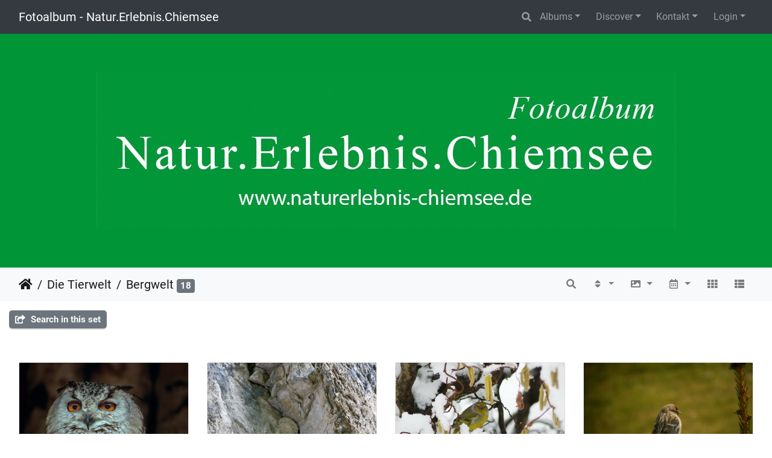

--- FILE ---
content_type: text/html; charset=utf-8
request_url: https://www.fotoalbum.naturerlebnis-chiemsee.de/index.php?/category/17
body_size: 9050
content:
<!DOCTYPE html>
<html lang="en" dir="ltr">
<head>
    <meta http-equiv="Content-Type" content="text/html; charset=utf-8">
    <meta name="generator" content="Piwigo (aka PWG), see piwigo.org">
    <meta name="viewport" content="width=device-width, initial-scale=1.0, maximum-scale=1.0, viewport-fit=cover">
    <meta name="mobile-web-app-capable" content="yes">
    <meta name="apple-mobile-web-app-capable" content="yes">
    <meta name="apple-mobile-web-app-status-bar-style" content="black-translucent">
    <meta http-equiv="X-UA-Compatible" content="IE=edge">
    <meta name="description" content="Die Tierwelt / Bergwelt">

    <title>Die Tierwelt / Bergwelt | Fotoalbum - Natur.Erlebnis.Chiemsee</title>
    <link rel="shortcut icon" type="image/x-icon" href="themes/default/icon/favicon.ico">
    <link rel="icon" sizes="192x192" href="themes/bootstrap_darkroom/img/logo.png">
    <link rel="apple-touch-icon" sizes="192x192" href="themes/bootstrap_darkroom/img/logo.png">
    <link rel="start" title="Home" href="/" >
    <link rel="search" title="Search" href="search.php">
    <link rel="canonical" href="index.php?/category/17">

     <link rel="stylesheet" type="text/css" href="_data/combined/10bdocz.css">

<style type="text/css">
#theHeader div.banner { background:transparent url('./local/banners/20171124-5a18665a1000a.jpg') center center no-repeat; height:260px; line-height:248px; font-size:2.5em; color:#fff; text-shadow:0 0 5px #000; text-align:center; }</style>
</head>

<body id="theCategoryPage" class="section-categories category-17 "  data-infos='{"section":"categories","category_id":"17"}'>

<div id="wrapper">
        <nav class="navbar navbar-expand-lg navbar-main bg-dark navbar-dark">
            <div class="container-fluid">
                <a class="navbar-brand mr-auto" href="/">Fotoalbum - Natur.Erlebnis.Chiemsee</a>
                <button type="button" class="navbar-toggler" data-toggle="collapse" data-target="#navbar-menubar" aria-controls="navbar-menubar" aria-expanded="false" aria-label="Toggle navigation">
                    <span class="fas fa-bars"></span>
                </button>
                <div class="collapse navbar-collapse" id="navbar-menubar">
                  <form class="form-inline navbar-form ml-auto" role="search" action="qsearch.php" method="get" id="quicksearch" onsubmit="return this.q.value!='' && this.q.value!=qsearch_prompt;">
                    <i class="fas fa-search" title="Search" aria-hidden="true"></i>
                    <div class="form-group">
                        <input type="text" name="q" id="qsearchInput" class="form-control" placeholder="Search" />
                    </div>
                  </form>
<!-- Start of menubar.tpl -->
<ul class="navbar-nav">
<li id="categoriesDropdownMenu" class="nav-item dropdown">
    <a href="#" class="nav-link dropdown-toggle" data-toggle="dropdown">Albums</a>
    <div class="dropdown-menu dropdown-menu-right" role="menu">
        <a class="dropdown-item" data-level="0" href="index.php?/category/439">
            Locations
            <span class="badge badge-secondary ml-2" title="48 photos in 1 sub-album">48</span>
        </a>
        <a class="dropdown-item" data-level="0" href="index.php?/category/30">
            Aktuelle Naturbeobachtungen
            <span class="badge badge-secondary ml-2" title="5477 photos in 208 sub-albums">5477</span>
        </a>
        <a class="dropdown-item" data-level="0" href="index.php?/category/179">
            Hefte, Broschüren, Bücher
            <span class="badge badge-secondary ml-2" title="3 photos in this album / 947 photos in 94 sub-albums">950</span>
        </a>
        <a class="dropdown-item" data-level="0" href="index.php?/category/135">
            Der Chiemsee
            <span class="badge badge-secondary ml-2" title="341 photos in 28 sub-albums">341</span>
        </a>
        <a class="dropdown-item" data-level="0" href="index.php?/category/1">
            Die Tierwelt
            <span class="badge badge-secondary ml-2" title="376 photos in 28 sub-albums">376</span>
        </a>
        <a class="dropdown-item" data-level="1" href="index.php?/category/6">
            Jahreszeiten am Chiemsee
            <span class="badge badge-secondary ml-2" title="46 photos in 4 sub-albums">46</span>
        </a>
        <a class="dropdown-item" data-level="1" href="index.php?/category/18">
            Gewässer &amp; Uferbereich
            <span class="badge badge-secondary ml-2" title="155 photos in 8 sub-albums">155</span>
        </a>
        <a class="dropdown-item" data-level="1" href="index.php?/category/5">
            Moore &amp; Streuwiesen
            <span class="badge badge-secondary ml-2" title="14 photos in this album">14</span>
        </a>
        <a class="dropdown-item" data-level="1" href="index.php?/category/11">
            Insekten
            <span class="badge badge-secondary ml-2" title="33 photos in 2 sub-albums">33</span>
        </a>
        <a class="dropdown-item" data-level="1" href="index.php?/category/14">
            Felder, Wiesen &amp; Siedlungen
            <span class="badge badge-secondary ml-2" title="45 photos in 2 sub-albums">45</span>
        </a>
        <a class="dropdown-item" data-level="1" href="index.php?/category/2">
            Wälder
            <span class="badge badge-secondary ml-2" title="17 photos in 2 sub-albums">17</span>
        </a>
        <a class="dropdown-item active" data-level="1" href="index.php?/category/17">
            Bergwelt
            <span class="badge badge-secondary ml-2" title="18 photos in this album">18</span>
        </a>
        <a class="dropdown-item" data-level="1" href="index.php?/category/27">
            Vogel-Raritäten
            <span class="badge badge-secondary ml-2" title="48 photos in 2 sub-albums">48</span>
        </a>
        <a class="dropdown-item" data-level="0" href="index.php?/category/163">
            Die Pflanzenwelt
            <span class="badge badge-secondary ml-2" title="264 photos in 15 sub-albums">264</span>
        </a>
        <a class="dropdown-item" data-level="0" href="index.php?/category/260">
            Naturbeobachtungsstationen
            <span class="badge badge-secondary ml-2" title="228 photos in 13 sub-albums">228</span>
        </a>
        <a class="dropdown-item" data-level="0" href="index.php?/category/276">
            Natur- &amp; heimatk. Infotafeln
            <span class="badge badge-secondary ml-2" title="237 photos in 12 sub-albums">237</span>
        </a>
        <a class="dropdown-item" data-level="0" href="index.php?/category/288">
            Der Natur auf der Spur
            <span class="badge badge-secondary ml-2" title="285 photos in 18 sub-albums">285</span>
        </a>
        <a class="dropdown-item" data-level="0" href="index.php?/category/274">
            Fotografen, Texter & Vereine
            <span class="badge badge-secondary ml-2" title="26 photos in this album">26</span>
        </a>
        <div class="dropdown-divider"></div>
        <div class="dropdown-header">8184 photos</div>
    </div>
</li>
    <li class="nav-item dropdown">                                                                                                                                                   
        <a href="#" class="nav-link dropdown-toggle" data-toggle="dropdown">Discover</a>
        <div class="dropdown-menu dropdown-menu-right" role="menu">
      <a class="dropdown-item" href="tags.php" title="display available tags">Tags
          <span class="badge badge-secondary ml-2">139</span>      </a>
      <a class="dropdown-item" href="search.php" title="search" rel="search">Search
                </a>
      <a class="dropdown-item" href="about.php" title="About Piwigo">About
                </a>
      <a class="dropdown-item" href="notification.php" title="RSS feed" rel="nofollow">Notification
                </a>
      <a class="dropdown-item" href="osmmap.php?/categories&v=2" title="displays Fotoalbum - Natur.Erlebnis.Chiemsee on a map" rel=nofollow>OSWORLDMAP
                </a>
        </div>
    </li>
<li class="nav-item dropdown">
  <a href="#" class="nav-link dropdown-toggle" data-toggle="dropdown">Kontakt</a>
  <div class="dropdown-menu dropdown-menu-right" role="menu">
    <a class="dropdown-item" href="index.php?/page/mitmachen">Mitmachen</a>
    <a class="dropdown-item" href="index.php?/page/nutzungsrechte">Nutzungsrechte</a>
  </div>
</li>

<li class="nav-item dropdown" id="identificationDropdown">
    <a href="#" class="nav-link dropdown-toggle" data-toggle="dropdown">Login</a>
    <div class="dropdown-menu dropdown-menu-right" role="menu">
<div class="dropdown-header"><form class="navbar-form" method="post" action="identification.php" id="quickconnect"><div class="form-group"><input class="form-control mb-2" type="text" name="username" id="username" value="" placeholder="Username"><input class="form-control" type="password" name="password" id="password" placeholder="Password"></div><div class="form-check checkbox"><label class="form-check-label"><input class="form-check-input" type="checkbox" name="remember_me" id="remember_me" value="1"> Auto login</label></div><input type="hidden" name="redirect" value="%2Findex.php%3F%2Fcategory%2F17"><button type="submit" class="btn btn-primary btn-raised" name="login">Login</button></form></div>    </div>
</li>
</ul>
<!-- End of menubar.tpl -->

                </div>
            </div>
        </nav>

        <div class="jumbotron mb-0">
            <div class="container-fluid">
                <div id="theHeader"><a href="/"><div class="banner">&nbsp;</div></a></div>
            </div>
        </div>




<!-- End of header.tpl -->
<!-- Start of index.tpl -->



    <nav class="navbar navbar-expand-lg navbar-contextual navbar-light bg-light sticky-top mb-2">
        <div class="container-fluid">
            <div class="navbar-brand mr-auto">
                <div class="nav-breadcrumb d-inline-flex"><a class="nav-breadcrumb-item" href="/">Home</a><a class="nav-breadcrumb-item" href="index.php?/category/1">Die Tierwelt</a><a class="nav-breadcrumb-item" href="index.php?/category/17">Bergwelt</a></div>

<span class="badge badge-secondary nb_items">18</span>  
            </div>
            <button type="button" class="navbar-toggler" data-toggle="collapse" data-target="#secondary-navbar" aria-controls="secondary-navbar" aria-expanded="false" aria-label="Toggle navigation">
                <span class="fas fa-bars"></span>
            </button>
            <div class="navbar-collapse collapse justify-content-end" id="secondary-navbar">
                <ul class="navbar-nav">
    <li id="cmdSearchInSet" class="nav-item">
        <a href="search.php?cat_id=17" title="Search in this set" class="pwg-state-default pwg-button nav-link"  rel="nofollow">
            <i class="fas fa-search"></i>
            <span class="pwg-button-text">Search in this set</span>
        </a>
    </li>
                
                    <li class="nav-item dropdown">
                        <a href="#" class="nav-link dropdown-toggle" data-toggle="dropdown" title="Sort order">
                            <i class="fas fa-sort fa-fw" aria-hidden="true"></i><span class="d-lg-none ml-2">Sort order</span>
                        </a>
                        <div class="dropdown-menu dropdown-menu-right" role="menu">
                            <a class="dropdown-item" href="index.php?/category/17&amp;image_order=0" rel="nofollow">Default</a>
                            <a class="dropdown-item" href="index.php?/category/17&amp;image_order=1" rel="nofollow">Photo title, A &rarr; Z</a>
                            <a class="dropdown-item" href="index.php?/category/17&amp;image_order=2" rel="nofollow">Photo title, Z &rarr; A</a>
                            <a class="dropdown-item" href="index.php?/category/17&amp;image_order=3" rel="nofollow">Date created, new &rarr; old</a>
                            <a class="dropdown-item" href="index.php?/category/17&amp;image_order=4" rel="nofollow">Date created, old &rarr; new</a>
                            <a class="dropdown-item active" href="index.php?/category/17&amp;image_order=5" rel="nofollow">Date posted, new &rarr; old</a>
                            <a class="dropdown-item" href="index.php?/category/17&amp;image_order=6" rel="nofollow">Date posted, old &rarr; new</a>
                            <a class="dropdown-item" href="index.php?/category/17&amp;image_order=9" rel="nofollow">Visits, high &rarr; low</a>
                            <a class="dropdown-item" href="index.php?/category/17&amp;image_order=10" rel="nofollow">Visits, low &rarr; high</a>
                        </div>
                    </li>
                    <li class="nav-item dropdown">
                        <a href="#" class="nav-link dropdown-toggle" data-toggle="dropdown" title="Photo sizes">
                            <i class="fas fa-image fa-fw" aria-hidden="true"></i><span class="d-lg-none ml-2">Photo sizes</span>
                        </a>
                        <div class="dropdown-menu dropdown-menu-right" role="menu">
                            <a class="dropdown-item" href="index.php?/category/17&amp;display=square" rel="nofollow">Square</a>
                            <a class="dropdown-item active" href="index.php?/category/17&amp;display=thumb" rel="nofollow">Thumbnail</a>
                            <a class="dropdown-item" href="index.php?/category/17&amp;display=2small" rel="nofollow">XXS - tiny</a>
                            <a class="dropdown-item" href="index.php?/category/17&amp;display=xsmall" rel="nofollow">XS - extra small</a>
                            <a class="dropdown-item" href="index.php?/category/17&amp;display=small" rel="nofollow">S - small</a>
                            <a class="dropdown-item" href="index.php?/category/17&amp;display=medium" rel="nofollow">M - medium</a>
                            <a class="dropdown-item" href="index.php?/category/17&amp;display=large" rel="nofollow">L - large</a>
                        </div>
                    </li>
                    <li class="nav-item dropdown">
                        <a href="#" class="nav-link dropdown-toggle" data-toggle="dropdown" title="Calendar">
                            <i class="far fa-calendar-alt fa-fw" aria-hidden="true"></i><span class="d-lg-none ml-2">Calendar</span>
                        </a>
                        <div class="dropdown-menu dropdown-menu-right">
                            <a class="dropdown-item d-block" href="index.php?/category/17/posted-monthly-list" title="display a calendar by posted date" rel="nofollow">
                                <i class="fas fa-calendar-plus fa-fw d-inline" aria-hidden="true"></i> display a calendar by posted date
                            </a>
                            <a class="dropdown-item d-block" href="index.php?/category/17/created-monthly-list" title="display a calendar by creation date" rel="nofollow">
                                <i class="fas fa-calendar-check fa-fw d-inline" aria-hidden="true"></i> display a calendar by creation date
                            </a>
                        </div>
                    </li>
                    <li id="btn-grid" class="nav-item">
                        <a class="nav-link" href="javascript:;" title="Grid view">
                            <i class="fas fa-th fa-fw"></i><span class="d-lg-none ml-2">Grid view</span>
                        </a>
                    </li>
                    <li id="btn-list" class="nav-item">
                        <a class="nav-link" href="javascript:;" title="List view">
                            <i class="fas fa-th-list fa-fw"></i><span class="d-lg-none ml-2">List view</span>
                        </a>
                    </li>
                </ul>
            </div>
        </div>
    </nav>




<div class="container-fluid">



    <div class="mcs-side-results search-in-set-button ">
      <div>
        <p><a href="search.php?cat_id=17" class="" rel="nofollow">
        <i class="fas fa-share-square"></i>
        Search in this set</a></p>
      </div>
    </div>

    <div id="content" class="content-grid pt-3">




        <!-- Start of thumbnails -->
        <div id="thumbnails" class="row">


    
    
    
    
    

<div class="col-outer col-xxl-2 col-xl-3 col-lg-4 col-md-6 col-sm-6 col-12" data-grid-classes="col-xxl-2 col-xl-3 col-lg-4 col-md-6 col-sm-6 col-12">
    <div class="card card-thumbnail path-ext-jpg file-ext-jpg">
      <div class="h-100">
        <a href="picture.php?/3923/category/17" data-index="0" class="ripple">
            <img class="card-img-top thumb-img" src="_data/i/upload/2009/08/23/20090823112628-3217f20b-cu_e520x360.jpg" alt="Uhu" title="Uhu (21439 visits)">
        </a>
        <div class="card-body">
            <h6 class="card-title">
                <a href="picture.php?/3923/category/17" class="ellipsis">Uhu</a>
            </h6>
        </div>
      </div>
    </div>
</div>


    
    
    
    
    

<div class="col-outer col-xxl-2 col-xl-3 col-lg-4 col-md-6 col-sm-6 col-12" data-grid-classes="col-xxl-2 col-xl-3 col-lg-4 col-md-6 col-sm-6 col-12">
    <div class="card card-thumbnail path-ext-jpg file-ext-jpg">
      <div class="h-100">
        <a href="picture.php?/3922/category/17" data-index="1" class="ripple">
            <img class="card-img-top thumb-img" src="_data/i/upload/2009/08/23/20090823112624-b8a669de-cu_e520x360.jpg" alt="Felsenschwalbe Zellerwand-Mandl" title="Felsenschwalbe Zellerwand-Mandl (40703 visits)">
        </a>
        <div class="card-body">
            <h6 class="card-title">
                <a href="picture.php?/3922/category/17" class="ellipsis">Felsenschwalbe Zellerwand-Mandl</a>
            </h6>
        </div>
      </div>
    </div>
</div>


    
    
    
    
    

<div class="col-outer col-xxl-2 col-xl-3 col-lg-4 col-md-6 col-sm-6 col-12" data-grid-classes="col-xxl-2 col-xl-3 col-lg-4 col-md-6 col-sm-6 col-12">
    <div class="card card-thumbnail path-ext-jpg file-ext-jpg">
      <div class="h-100">
        <a href="picture.php?/3921/category/17" data-index="2" class="ripple">
            <img class="card-img-top thumb-img" src="_data/i/upload/2009/08/23/20090823112619-fee1654d-cu_e520x360.jpg" alt="Zitronengirlitz" title="Zitronengirlitz (32649 visits) Foto: Wolfgang Küfner">
        </a>
        <div class="card-body">
            <h6 class="card-title">
                <a href="picture.php?/3921/category/17" class="ellipsis">Zitronengirlitz</a>
            </h6>
        </div>
      </div>
    </div>
</div>


    
    
    
    
    

<div class="col-outer col-xxl-2 col-xl-3 col-lg-4 col-md-6 col-sm-6 col-12" data-grid-classes="col-xxl-2 col-xl-3 col-lg-4 col-md-6 col-sm-6 col-12">
    <div class="card card-thumbnail path-ext-jpg file-ext-jpg">
      <div class="h-100">
        <a href="picture.php?/3920/category/17" data-index="3" class="ripple">
            <img class="card-img-top thumb-img" src="_data/i/upload/2009/08/23/20090823112615-0006285d-cu_e520x360.JPG" alt="Birkenzeisig" title="Birkenzeisig (43634 visits) Foto: Wolfgang Küfner">
        </a>
        <div class="card-body">
            <h6 class="card-title">
                <a href="picture.php?/3920/category/17" class="ellipsis">Birkenzeisig</a>
            </h6>
        </div>
      </div>
    </div>
</div>


    
    
    
    
    

<div class="col-outer col-xxl-2 col-xl-3 col-lg-4 col-md-6 col-sm-6 col-12" data-grid-classes="col-xxl-2 col-xl-3 col-lg-4 col-md-6 col-sm-6 col-12">
    <div class="card card-thumbnail path-ext-jpg file-ext-jpg">
      <div class="h-100">
        <a href="picture.php?/3919/category/17" data-index="4" class="ripple">
            <img class="card-img-top thumb-img" src="_data/i/upload/2009/08/23/20090823112613-48b73cdd-cu_e520x360.JPG" alt="Alpendohle" title="Alpendohle (37479 visits) Foto: Michael Lohmann">
        </a>
        <div class="card-body">
            <h6 class="card-title">
                <a href="picture.php?/3919/category/17" class="ellipsis">Alpendohle</a>
            </h6>
        </div>
      </div>
    </div>
</div>


    
    
    
    
    

<div class="col-outer col-xxl-2 col-xl-3 col-lg-4 col-md-6 col-sm-6 col-12" data-grid-classes="col-xxl-2 col-xl-3 col-lg-4 col-md-6 col-sm-6 col-12">
    <div class="card card-thumbnail path-ext-jpg file-ext-jpg">
      <div class="h-100">
        <a href="picture.php?/3918/category/17" data-index="5" class="ripple">
            <img class="card-img-top thumb-img" src="_data/i/upload/2009/08/23/20090823112608-a2cfac11-cu_e520x360.JPG" alt="Birkhahn" title="Birkhahn (41916 visits)">
        </a>
        <div class="card-body">
            <h6 class="card-title">
                <a href="picture.php?/3918/category/17" class="ellipsis">Birkhahn</a>
            </h6>
        </div>
      </div>
    </div>
</div>


    
    
    
    
    

<div class="col-outer col-xxl-2 col-xl-3 col-lg-4 col-md-6 col-sm-6 col-12" data-grid-classes="col-xxl-2 col-xl-3 col-lg-4 col-md-6 col-sm-6 col-12">
    <div class="card card-thumbnail path-ext-jpg file-ext-jpg">
      <div class="h-100">
        <a href="picture.php?/3917/category/17" data-index="6" class="ripple">
            <img class="card-img-top thumb-img" src="_data/i/upload/2009/08/23/20090823112606-c07b6a03-cu_e520x360.JPG" alt="Auerhenne" title="Auerhenne (33807 visits) Foto: Günter Angermeier">
        </a>
        <div class="card-body">
            <h6 class="card-title">
                <a href="picture.php?/3917/category/17" class="ellipsis">Auerhenne</a>
            </h6>
        </div>
      </div>
    </div>
</div>


    
    
    
    
    

<div class="col-outer col-xxl-2 col-xl-3 col-lg-4 col-md-6 col-sm-6 col-12" data-grid-classes="col-xxl-2 col-xl-3 col-lg-4 col-md-6 col-sm-6 col-12">
    <div class="card card-thumbnail path-ext-jpg file-ext-jpg">
      <div class="h-100">
        <a href="picture.php?/3916/category/17" data-index="7" class="ripple">
            <img class="card-img-top thumb-img" src="_data/i/upload/2009/08/23/20090823112603-7e6b918c-cu_e520x360.jpg" alt="Dreizehenspecht" title="Dreizehenspecht (43647 visits)">
        </a>
        <div class="card-body">
            <h6 class="card-title">
                <a href="picture.php?/3916/category/17" class="ellipsis">Dreizehenspecht</a>
            </h6>
        </div>
      </div>
    </div>
</div>


    
    
    
    
    

<div class="col-outer col-xxl-2 col-xl-3 col-lg-4 col-md-6 col-sm-6 col-12" data-grid-classes="col-xxl-2 col-xl-3 col-lg-4 col-md-6 col-sm-6 col-12">
    <div class="card card-thumbnail path-ext-jpg file-ext-jpg">
      <div class="h-100">
        <a href="picture.php?/3914/category/17" data-index="8" class="ripple">
            <img class="card-img-top thumb-img" src="_data/i/upload/2009/08/23/20090823112557-58664a6b-cu_e520x360.jpg" alt="Kolkrabe" title="Kolkrabe (16964 visits) Foto: Horst Beer">
        </a>
        <div class="card-body">
            <h6 class="card-title">
                <a href="picture.php?/3914/category/17" class="ellipsis">Kolkrabe</a>
            </h6>
        </div>
      </div>
    </div>
</div>


    
    
    
    
    

<div class="col-outer col-xxl-2 col-xl-3 col-lg-4 col-md-6 col-sm-6 col-12" data-grid-classes="col-xxl-2 col-xl-3 col-lg-4 col-md-6 col-sm-6 col-12">
    <div class="card card-thumbnail path-ext-jpg file-ext-jpg">
      <div class="h-100">
        <a href="picture.php?/3915/category/17" data-index="9" class="ripple">
            <img class="card-img-top thumb-img" src="_data/i/upload/2009/08/23/20090823112555-e8719347-cu_e520x360.jpg" alt="Erlenzeisig" title="Erlenzeisig (43798 visits) Foto: Horst Beer">
        </a>
        <div class="card-body">
            <h6 class="card-title">
                <a href="picture.php?/3915/category/17" class="ellipsis">Erlenzeisig</a>
            </h6>
        </div>
      </div>
    </div>
</div>


    
    
    
    
    

<div class="col-outer col-xxl-2 col-xl-3 col-lg-4 col-md-6 col-sm-6 col-12" data-grid-classes="col-xxl-2 col-xl-3 col-lg-4 col-md-6 col-sm-6 col-12">
    <div class="card card-thumbnail path-ext-jpg file-ext-jpg">
      <div class="h-100">
        <a href="picture.php?/3913/category/17" data-index="10" class="ripple">
            <img class="card-img-top thumb-img" src="_data/i/upload/2009/08/23/20090823112550-f4ed4e48-cu_e520x360.jpg" alt="Bergpieper" title="Bergpieper (43863 visits) Foto: Horst Beer">
        </a>
        <div class="card-body">
            <h6 class="card-title">
                <a href="picture.php?/3913/category/17" class="ellipsis">Bergpieper</a>
            </h6>
        </div>
      </div>
    </div>
</div>


    
    
    
    
    

<div class="col-outer col-xxl-2 col-xl-3 col-lg-4 col-md-6 col-sm-6 col-12" data-grid-classes="col-xxl-2 col-xl-3 col-lg-4 col-md-6 col-sm-6 col-12">
    <div class="card card-thumbnail path-ext-jpg file-ext-jpg">
      <div class="h-100">
        <a href="picture.php?/3912/category/17" data-index="11" class="ripple">
            <img class="card-img-top thumb-img" src="_data/i/upload/2009/08/23/20090823112546-9b8cc257-cu_e520x360.jpg" alt="Turmfalke" title="Turmfalke (40105 visits) Foto: Franz Fischer">
        </a>
        <div class="card-body">
            <h6 class="card-title">
                <a href="picture.php?/3912/category/17" class="ellipsis">Turmfalke</a>
            </h6>
        </div>
      </div>
    </div>
</div>


    
    
    
    
    

<div class="col-outer col-xxl-2 col-xl-3 col-lg-4 col-md-6 col-sm-6 col-12" data-grid-classes="col-xxl-2 col-xl-3 col-lg-4 col-md-6 col-sm-6 col-12">
    <div class="card card-thumbnail path-ext-jpg file-ext-jpg">
      <div class="h-100">
        <a href="picture.php?/3911/category/17" data-index="12" class="ripple">
            <img class="card-img-top thumb-img" src="_data/i/upload/2009/08/23/20090823112543-2a91c884-cu_e520x360.jpg" alt="Mauerläufer" title="Mauerläufer (20253 visits) Foto: Franz Fischer">
        </a>
        <div class="card-body">
            <h6 class="card-title">
                <a href="picture.php?/3911/category/17" class="ellipsis">Mauerläufer</a>
            </h6>
        </div>
      </div>
    </div>
</div>


    
    
    
    
    

<div class="col-outer col-xxl-2 col-xl-3 col-lg-4 col-md-6 col-sm-6 col-12" data-grid-classes="col-xxl-2 col-xl-3 col-lg-4 col-md-6 col-sm-6 col-12">
    <div class="card card-thumbnail path-ext-jpg file-ext-jpg">
      <div class="h-100">
        <a href="picture.php?/3910/category/17" data-index="13" class="ripple">
            <img class="card-img-top thumb-img" src="_data/i/upload/2009/08/23/20090823112540-33344c7c-cu_e520x360.jpg" alt="Alpenbraunelle" title="Alpenbraunelle (19200 visits) Foto: Franz Fischer">
        </a>
        <div class="card-body">
            <h6 class="card-title">
                <a href="picture.php?/3910/category/17" class="ellipsis">Alpenbraunelle</a>
            </h6>
        </div>
      </div>
    </div>
</div>


    
    
    
    
    

<div class="col-outer col-xxl-2 col-xl-3 col-lg-4 col-md-6 col-sm-6 col-12" data-grid-classes="col-xxl-2 col-xl-3 col-lg-4 col-md-6 col-sm-6 col-12">
    <div class="card card-thumbnail path-ext-jpg file-ext-jpg">
      <div class="h-100">
        <a href="picture.php?/3909/category/17" data-index="14" class="ripple">
            <img class="card-img-top thumb-img" src="_data/i/upload/2009/08/23/20090823112534-9215727a-cu_e520x360.jpg" alt="Wanderfalke" title="Wanderfalke (39824 visits) Foto: Annette Schulten">
        </a>
        <div class="card-body">
            <h6 class="card-title">
                <a href="picture.php?/3909/category/17" class="ellipsis">Wanderfalke</a>
            </h6>
        </div>
      </div>
    </div>
</div>
</div>
        <div id="photoSwipeData">
            <a href="picture.php?/3923/category/17" data-index="0" data-name="Uhu" data-description="" data-src-medium="_data/i/upload/2009/08/23/20090823112628-3217f20b-me.jpg" data-size-medium="640 x 423" data-src-large="_data/i/upload/2009/08/23/20090823112628-3217f20b-me.jpg" data-size-large="640 x 423" data-src-xlarge="_data/i/upload/2009/08/23/20090823112628-3217f20b-me.jpg" data-size-xlarge="640 x 423"></a>
            <a href="picture.php?/3922/category/17" data-index="1" data-name="Felsenschwalbe Zellerwand-Mandl" data-description="" data-src-medium="_data/i/upload/2009/08/23/20090823112624-b8a669de-me.jpg" data-size-medium="396 x 594" data-src-large="_data/i/upload/2009/08/23/20090823112624-b8a669de-la.jpg" data-size-large="427 x 640" data-src-xlarge="_data/i/upload/2009/08/23/20090823112624-b8a669de-la.jpg" data-size-xlarge="427 x 640"></a>
            <a href="picture.php?/3921/category/17" data-index="2" data-name="Zitronengirlitz" data-description="Foto: Wolfgang Küfner" data-src-medium="_data/i/upload/2009/08/23/20090823112619-fee1654d-me.jpg" data-size-medium="640 x 424" data-src-large="_data/i/upload/2009/08/23/20090823112619-fee1654d-me.jpg" data-size-large="640 x 424" data-src-xlarge="_data/i/upload/2009/08/23/20090823112619-fee1654d-me.jpg" data-size-xlarge="640 x 424"></a>
            <a href="picture.php?/3920/category/17" data-index="3" data-name="Birkenzeisig" data-description="Foto: Wolfgang Küfner" data-src-medium="_data/i/upload/2009/08/23/20090823112615-0006285d-me.JPG" data-size-medium="640 x 480" data-src-large="_data/i/upload/2009/08/23/20090823112615-0006285d-me.JPG" data-size-large="640 x 480" data-src-xlarge="_data/i/upload/2009/08/23/20090823112615-0006285d-me.JPG" data-size-xlarge="640 x 480"></a>
            <a href="picture.php?/3919/category/17" data-index="4" data-name="Alpendohle" data-description="Foto: Michael Lohmann" data-src-medium="_data/i/upload/2009/08/23/20090823112613-48b73cdd-me.JPG" data-size-medium="640 x 426" data-src-large="_data/i/upload/2009/08/23/20090823112613-48b73cdd-me.JPG" data-size-large="640 x 426" data-src-xlarge="_data/i/upload/2009/08/23/20090823112613-48b73cdd-me.JPG" data-size-xlarge="640 x 426"></a>
            <a href="picture.php?/3918/category/17" data-index="5" data-name="Birkhahn" data-description="" data-src-medium="_data/i/upload/2009/08/23/20090823112608-a2cfac11-me.JPG" data-size-medium="640 x 427" data-src-large="_data/i/upload/2009/08/23/20090823112608-a2cfac11-me.JPG" data-size-large="640 x 427" data-src-xlarge="_data/i/upload/2009/08/23/20090823112608-a2cfac11-me.JPG" data-size-xlarge="640 x 427"></a>
            <a href="picture.php?/3917/category/17" data-index="6" data-name="Auerhenne" data-description="Foto: Günter Angermeier" data-src-medium="_data/i/upload/2009/08/23/20090823112606-c07b6a03-me.JPG" data-size-medium="640 x 427" data-src-large="_data/i/upload/2009/08/23/20090823112606-c07b6a03-me.JPG" data-size-large="640 x 427" data-src-xlarge="_data/i/upload/2009/08/23/20090823112606-c07b6a03-me.JPG" data-size-xlarge="640 x 427"></a>
            <a href="picture.php?/3916/category/17" data-index="7" data-name="Dreizehenspecht" data-description="" data-src-medium="_data/i/upload/2009/08/23/20090823112603-7e6b918c-me.jpg" data-size-medium="640 x 480" data-src-large="_data/i/upload/2009/08/23/20090823112603-7e6b918c-me.jpg" data-size-large="640 x 480" data-src-xlarge="_data/i/upload/2009/08/23/20090823112603-7e6b918c-me.jpg" data-size-xlarge="640 x 480"></a>
            <a href="picture.php?/3914/category/17" data-index="8" data-name="Kolkrabe" data-description="Foto: Horst Beer" data-src-medium="_data/i/upload/2009/08/23/20090823112557-58664a6b-me.jpg" data-size-medium="640 x 426" data-src-large="_data/i/upload/2009/08/23/20090823112557-58664a6b-me.jpg" data-size-large="640 x 426" data-src-xlarge="_data/i/upload/2009/08/23/20090823112557-58664a6b-me.jpg" data-size-xlarge="640 x 426"></a>
            <a href="picture.php?/3915/category/17" data-index="9" data-name="Erlenzeisig" data-description="Foto: Horst Beer" data-src-medium="_data/i/upload/2009/08/23/20090823112555-e8719347-me.jpg" data-size-medium="640 x 427" data-src-large="_data/i/upload/2009/08/23/20090823112555-e8719347-me.jpg" data-size-large="640 x 427" data-src-xlarge="_data/i/upload/2009/08/23/20090823112555-e8719347-me.jpg" data-size-xlarge="640 x 427"></a>
            <a href="picture.php?/3913/category/17" data-index="10" data-name="Bergpieper" data-description="Foto: Horst Beer" data-src-medium="_data/i/upload/2009/08/23/20090823112550-f4ed4e48-me.jpg" data-size-medium="640 x 427" data-src-large="_data/i/upload/2009/08/23/20090823112550-f4ed4e48-me.jpg" data-size-large="640 x 427" data-src-xlarge="_data/i/upload/2009/08/23/20090823112550-f4ed4e48-me.jpg" data-size-xlarge="640 x 427"></a>
            <a href="picture.php?/3912/category/17" data-index="11" data-name="Turmfalke" data-description="Foto: Franz Fischer" data-src-medium="_data/i/upload/2009/08/23/20090823112546-9b8cc257-me.jpg" data-size-medium="640 x 484" data-src-large="_data/i/upload/2009/08/23/20090823112546-9b8cc257-me.jpg" data-size-large="640 x 484" data-src-xlarge="_data/i/upload/2009/08/23/20090823112546-9b8cc257-me.jpg" data-size-xlarge="640 x 484"></a>
            <a href="picture.php?/3911/category/17" data-index="12" data-name="Mauerläufer" data-description="Foto: Franz Fischer" data-src-medium="_data/i/upload/2009/08/23/20090823112543-2a91c884-me.jpg" data-size-medium="317 x 594" data-src-large="_data/i/upload/2009/08/23/20090823112543-2a91c884-la.jpg" data-size-large="342 x 640" data-src-xlarge="_data/i/upload/2009/08/23/20090823112543-2a91c884-la.jpg" data-size-xlarge="342 x 640"></a>
            <a href="picture.php?/3910/category/17" data-index="13" data-name="Alpenbraunelle" data-description="Foto: Franz Fischer" data-src-medium="_data/i/upload/2009/08/23/20090823112540-33344c7c-me.jpg" data-size-medium="640 x 496" data-src-large="_data/i/upload/2009/08/23/20090823112540-33344c7c-me.jpg" data-size-large="640 x 496" data-src-xlarge="_data/i/upload/2009/08/23/20090823112540-33344c7c-me.jpg" data-size-xlarge="640 x 496"></a>
            <a href="picture.php?/3909/category/17" data-index="14" data-name="Wanderfalke" data-description="Foto: Annette Schulten" data-src-medium="_data/i/upload/2009/08/23/20090823112534-9215727a-me.jpg" data-size-medium="640 x 462" data-src-large="_data/i/upload/2009/08/23/20090823112534-9215727a-me.jpg" data-size-large="640 x 462" data-src-xlarge="_data/i/upload/2009/08/23/20090823112534-9215727a-me.jpg" data-size-xlarge="640 x 462"></a>
            <a href="picture.php?/3908/category/17" data-index="15" data-name="Tannenhäher" data-description="Foto: Annette Schulten" data-src-medium="_data/i/upload/2009/08/23/20090823112532-ab112ed5-me.jpg" data-size-medium="640 x 463" data-src-large="_data/i/upload/2009/08/23/20090823112532-ab112ed5-me.jpg" data-size-large="640 x 463" data-src-xlarge="_data/i/upload/2009/08/23/20090823112532-ab112ed5-me.jpg" data-size-xlarge="640 x 463"></a>
            <a href="picture.php?/3907/category/17" data-index="16" data-name="Ringdrossel" data-description="Foto: Annette Schulten" data-src-medium="_data/i/upload/2009/08/23/20090823112528-777759ce-me.jpg" data-size-medium="640 x 462" data-src-large="_data/i/upload/2009/08/23/20090823112528-777759ce-me.jpg" data-size-large="640 x 462" data-src-xlarge="_data/i/upload/2009/08/23/20090823112528-777759ce-me.jpg" data-size-xlarge="640 x 462"></a>
            <a href="picture.php?/3906/category/17" data-index="17" data-name="Steinadler" data-description="Foto: Andreas Hartl" data-src-medium="_data/i/upload/2009/08/23/20090823112525-b1b6b6f7-me.jpg" data-size-medium="640 x 426" data-src-large="_data/i/upload/2009/08/23/20090823112525-b1b6b6f7-me.jpg" data-size-large="640 x 426" data-src-xlarge="_data/i/upload/2009/08/23/20090823112525-b1b6b6f7-me.jpg" data-size-xlarge="640 x 426"></a>




        </div>
        <!-- End of thumbnails -->
    </div>
</div>
<div class="container-fluid">
<nav class="mt-5" aria-label="Page navigation">
    <ul class="pagination justify-content-center">
        <li class="page-item disabled"><a class="page-link" href="#"><i class="fas fa-fast-backward" title="First"></i></a></li>
        <li class="page-item disabled"><a class="page-link" href="#"><i class="fas fa-backward" title="Previous"></i></a></li>
        <li class="page-item active"><a class="page-link" href="#">1</a></li>
        <li class="page-item"><a class="page-link" href="index.php?/category/17/start-15#content">2</a></li>

        <li class="page-item"><a class="page-link" href="index.php?/category/17/start-15#content" rel="next"><i class="fas fa-forward" title="Next"></i></a></li>
        <li class="page-item"><a class="page-link" href="index.php?/category/17/start-15#content" rel="last"><i class="fas fa-fast-forward" title="Last"></i></a></li>
    </ul>
</nav>
</div>

<div class="container-fluid">
</div>

<!-- End of index.tpl -->
        <!-- Start of footer.tpl -->
        <div class="copyright container-fluid">
            <div class="text-center">
                                Powered by	<a href="https://piwigo.org" class="Piwigo">Piwigo</a>


            </div>
        </div>
</div>
<div class="pswp" tabindex="-1" role="dialog" aria-hidden="true">
     <div class="pswp__bg"></div>
     <div class="pswp__scroll-wrap">
           <div class="pswp__container">
             <div class="pswp__item"></div>
             <div class="pswp__item"></div>
             <div class="pswp__item"></div>
           </div>
           <div class="pswp__ui pswp__ui--hidden">
             <div class="pswp__top-bar">
                 <div class="pswp__counter"></div>
                 <button class="pswp__button pswp__button--close" title="Close (Esc)"></button>
                 <button class="pswp__button pswp__button--fs" title="Toggle fullscreen"></button>
                 <button class="pswp__button pswp__button--zoom" title="Zoom in/out"></button>
                 <button class="pswp__button pswp__button--details" title="Picture details"></button>
                 <button class="pswp__button pswp__button--autoplay" title="AutoPlay"></button>
                 <div class="pswp__preloader">
                     <div class="pswp__preloader__icn">
                       <div class="pswp__preloader__cut">
                         <div class="pswp__preloader__donut"></div>
                       </div>
                     </div>
                 </div>
             </div>
             <div class="pswp__share-modal pswp__share-modal--hidden pswp__single-tap">
                 <div class="pswp__share-tooltip"></div>
             </div>
             <button class="pswp__button pswp__button--arrow--left" title="Previous (arrow left)"></button>
             <button class="pswp__button pswp__button--arrow--right" title="Next (arrow right)"></button>
             <div class="pswp__caption">
                 <div class="pswp__caption__center"></div>
             </div>
         </div>
     </div>
</div>



<script type="text/javascript" src="_data/combined/1nhg01y.js"></script>
<script type="text/javascript">//<![CDATA[

$('#categoriesDropdownMenu').on('show.bs.dropdown', function() {$(this).find('a.dropdown-item').each(function() {var level = $(this).data('level');var padding = parseInt($(this).css('padding-left'));if (level > 0) {$(this).css('padding-left', (padding + 10 * level) + 'px')}});});
var error_icon = "themes/default/icon/errors_small.png", max_requests = 3;
var qsearch_icon = $('#navbar-menubar>#quicksearch>.fa-search');
var qsearch_text = $('#navbar-menubar>#quicksearch #qsearchInput');
$(qsearch_icon).click(function () {
  $(qsearch_text).focus();
});
$(document).ready(function() {
  $('#navbar-menubar>#quicksearch').css({'color': $('#navbar-menubar .nav-link').css('color')});
});
jQuery(document).ready(function() {
  jQuery(document).on('contextmenu', '#theImage img,#theImage area,#akPicture,#colorbox,#sb-container,#prevnext,#theMainImage,#theImgHigh,.thumbnailCategory img,.thumbnails img,#thumbnails img,#myHomePage img,.fotorama__img,.pswp img',  function() {
    return false;
  });
	
  jQuery(document).on('dragstart', '#theImage img,#theImage area,#akPicture,#colorbox,#sb-container,#prevnext,#theMainImage,#theImgHigh,.thumbnailCategory img,.thumbnails img,#thumbnails img,#myHomePage img,.fotorama__img,.pswp img',  function() {
    return false;
  });
});
$(document).ready(function(){$('#content img').load(function(){$('#content .col-inner').equalHeights()})});
var selector = '#photoSwipeData';function startPhotoSwipe(idx) {$(selector).each(function() {$('#thumbnail-active').addClass('active');var $pic     = $(this),getItems = function() {var items = [];$pic.find('a').each(function() {if ($(this).attr('data-video')) {var $src            = $(this).data('src-original'),$size           = $(this).data('size-original').split('x'),$width          = $size[0],$height         = $size[1],$src_preview    = $(this).data('src-medium'),$size_preview   = $(this).data('size-medium').split(' x '),$width_preview  = $size_preview[0],$height_preview = $size_preview[1],$href           = $(this).attr('href'),$title          = '<a href="' + $href + '">' + $(this).data('name') + '</a><ul><li>' + $(this).data('description') + '</li></ul>';var item = {is_video : true,href     : $href,src      : $src_preview,w        : $width_preview,h        : $height_preview,title    : $title,videoProperties: {src   : $src,w     : $width,h     : $height,}};} else {var $src_xlarge     = $(this).data('src-xlarge'),$size_xlarge    = $(this).data('size-xlarge').split(' x '),$width_xlarge   = $size_xlarge[0],$height_xlarge  = $size_xlarge[1],$src_large      = $(this).data('src-large'),$size_large     = $(this).data('size-large').split(' x '),$width_large    = $size_large[0],$height_large   = $size_large[1],$src_medium     = $(this).data('src-medium'),$size_medium    = $(this).data('size-medium').split(' x '),$width_medium   = $size_medium[0],$height_medium  = $size_medium[1],$href           = $(this).attr('href'),$title          = '<a href="' + $href + '"><div><div>' + $(this).data('name');$title         += '</div>';
                     if ($(this).data('description').length > 0) {$title += '<ul id="pswp--caption--description"><li>' + $(this).data('description') + '</li></ul>'; }
$title      += '</div></a>';var item = {is_video: false,href: $href,mediumImage: {src   : $src_medium,w     : $width_medium,h     : $height_medium,title : $title},largeImage: {src   : $src_large,w     : $width_large,h     : $height_large,title : $title},xlargeImage: {src   : $src_xlarge,w     : $width_xlarge,h     : $height_xlarge,title : $title}};}items.push(item);});return items;};var items = getItems();var $pswp = $('.pswp')[0];if (typeof(idx) === "number") {var $index = idx;} else {var $index = $(selector + ' a.active').data('index');}if (navigator.userAgent.match(/IEMobile\/11\.0/)) {var $history = false;} else {var $history = true;}var options = {index: $index,showHideOpacity: true,closeOnScroll: false,closeOnVerticalDrag: false,focus: false,history: $history,preload: [1,2],};var photoSwipe = new PhotoSwipe($pswp, PhotoSwipeUI_Default, items, options);var realViewportWidth,useLargeImages = false,firstResize = true,imageSrcWillChange;photoSwipe.listen('beforeResize', function() {realViewportWidth = photoSwipe.viewportSize.x * window.devicePixelRatio;if(useLargeImages && realViewportWidth < 1335) {useLargeImages = false;imageSrcWillChange = true;} else if(!useLargeImages && realViewportWidth >= 1335) {useLargeImages = true;imageSrcWillChange = true;}if(imageSrcWillChange && !firstResize) {photoSwipe.invalidateCurrItems();}if(firstResize) {firstResize = false;}imageSrcWillChange = false;});photoSwipe.listen('gettingData', function(index, item) {if(!item.is_video) {if( useLargeImages ) {item.src = item.xlargeImage.src;item.w = item.xlargeImage.w;item.h = item.xlargeImage.h;item.title = item.xlargeImage.title;} else {item.src = item.largeImage.src;item.w = item.largeImage.w;item.h = item.largeImage.h;item.title = item.largeImage.title;}}});var autoplayId = null;$('.pswp__button--autoplay').on('click touchstart', function(event) {event.preventDefault();if (autoplayId) {clearInterval(autoplayId);autoplayId = null;$('.pswp__button--autoplay').removeClass('stop');} else {autoplayId = setInterval(function() { photoSwipe.next(); $index = photoSwipe.getCurrentIndex(); }, 3500);$('.pswp__button--autoplay').addClass('stop');}});photoSwipe.listen('destroy', function() {if (autoplayId) {clearInterval(autoplayId);autoplayId = null;$('.pswp__button--autoplay').removeClass('stop');}$('.pswp__button--autoplay').off('click touchstart');$(selector).find('a.active').removeClass('active');});photoSwipe.init();detectVideo(photoSwipe);photoSwipe.listen('initialZoomInEnd', function() {curr_idx = photoSwipe.getCurrentIndex();if (curr_idx !== $index && autoplayId == null) {photoSwipe.goTo($index);}$('.pswp__button--details').on('click touchstart', function() {location.href = photoSwipe.currItem.href});});photoSwipe.listen('afterChange', function() {detectVideo(photoSwipe);$('.pswp__button--details').off().on('click touchstart', function() {location.href = photoSwipe.currItem.href});});photoSwipe.listen('beforeChange', function() {removeVideo();});photoSwipe.listen('resize', function() {if ($('.pswp-video-modal').length > 0) {var vsize = setVideoSize(photoSwipe.currItem, photoSwipe.viewportSize);console.log('PhotoSwipe resize in action. Setting video size to ' + vsize.w + 'x' + vsize.h);$('.pswp-video-modal').css({'width':vsize.w, 'height':vsize.h});updateVideoPosition(photoSwipe);}});photoSwipe.listen('close', function() {removeVideo();});});function removeVideo() {if ($('.pswp-video-modal').length > 0) {if ($('#pswp-video').length > 0) {$('#pswp-video')[0].pause();$('#pswp-video')[0].src = "";$('.pswp-video-modal').remove();$('.pswp__img').css('visibility','visible');$(document).off('webkitfullscreenchange mozfullscreenchange fullscreenchange');if (navigator.userAgent.match(/(iPhone|iPad|Android)/)) {$('.pswp-video-modal').css('background', '');}} else {$('.pswp-video-modal').remove();}}}function detectVideo(photoSwipe) {var is_video = photoSwipe.currItem.is_video;if (is_video) {addVideo(photoSwipe.currItem, photoSwipe.viewportSize);updateVideoPosition(photoSwipe);}}function addVideo(item, vp) {var vfile = item.videoProperties.src;var vsize = setVideoSize(item, vp);var v = $('<div />', {class:'pswp-video-modal',css : ({'position': 'absolute','width':vsize.w, 'height':vsize.h})});v.one('click', (function(event) {event.preventDefault();var playerCode = '<video id="pswp-video" width="100%" height="auto" autoplay controls>' +'<source src="'+vfile+'" type="video/mp4"></source>' +'</video>';$(this).html(playerCode);$('.pswp__img').css('visibility','hidden');$('.pswp-video-modal video').css('visibility', 'visible');if (navigator.userAgent.match(/(iPhone|iPad|Android)/)) {$('.pswp-video-modal').css('background', 'none');}if ($('.pswp__button--autoplay.stop').length > 0) $('.pswp__button--autoplay.stop')[0].click();}));if (navigator.appVersion.indexOf("Windows") !== -1 && navigator.userAgent.match(/(Edge|rv:11)/)) {v.insertAfter('.pswp__scroll-wrap');} else {v.appendTo('.pswp__scroll-wrap');}if ((navigator.appVersion.indexOf("Windows") !== -1 && navigator.userAgent.match(/(Chrome|Firefox)/)) || navigator.userAgent.match(/(X11|Macintosh)/)) {$(document).on('webkitfullscreenchange mozfullscreenchange fullscreenchange MSFullscreenChange', function(e) {var state = document.fullScreen || document.mozFullScreen || document.webkitIsFullScreen,event = state ? 'FullscreenOn' : 'FullscreenOff',holder_height = item.h;if (event === 'FullscreenOn') {$('#wrapper').hide();$('body').css('height', window.screen.height);$('.pswp-video-modal').css('height', window.screen.height);} else {$('#wrapper').show();$('body').css('height', '');$('.pswp-video-modal').css('height', holder_height);}});}}function updateVideoPosition(o, w, h) {var item = o.currItem;var vp = o.viewportSize;var vsize = setVideoSize(item, vp);var top = (vp.y - vsize.h)/2;var left = (vp.x - vsize.w)/2;$('.pswp-video-modal').css({position:'absolute',top:top, left:left});}function setVideoSize(item, vp) {var w = item.videoProperties.w,h = item.videoProperties.h,vw = vp.x,vh = vp.y,r;if (vw < w) {r = w/h;vh = vw/r;if (vp.y < vh) {vh = vp.y*0.8;vw = vh*r;}w = vw;h = vh;} else if (vp.y < (h * 1.2)) {r = w/h;vh = vp.y*0.85;vw = vh*r;w = vw;h = vh;}return {w: w,h: h};}};$(document).ready(function() {$('#startPhotoSwipe').on('click', function(event) {event.preventDefault;startPhotoSwipe();});if (window.location.hash === "#start-slideshow") {startPhotoSwipe();$('.pswp__button--autoplay')[0].click();}});
$('#startSlideshow').on('click touchstart', function() {startPhotoSwipe(0);$('.pswp__button--autoplay')[0].click();});function setupPhotoSwipe() {$('#thumbnails').find("a:has(img):not(.addCollection)").each(function(_index) {var $pswpIndex = 0;if ($(this).find('img').length > 0) {var _href = $(this).href;$(this).attr('href', 'javascript:;').attr('data-href', _href);if (!$(this).attr('data-index')) {$(this).attr('data-index', _index);$pswpIndex = $pswpIndex + _index;} else {$pswpIndex = $pswpIndex + $(this).data('index');}$(this).off('click tap').on('click tap', function(event) {event.preventDefault();startPhotoSwipe($pswpIndex);});}});if (window.location.hash) {const pidMatch = /(#|&)pid=(\d+)(&|$)/.exec(window.location.hash);if (pidMatch) {startPhotoSwipe(parseInt(pidMatch[2]) - 1);}}}
$('.card-thumbnail').find('img[src*="pwg_representative"]').each(function() {$(this).closest('div').append('<i class="fas fa-file-video fa-2x video-indicator" aria-hidden="true" style="position: absolute; top: 10px; left: 10px; z-index: 100; color: #fff;"></i>');});
$(document).ready(function() {$('.pwg-icon-globe').removeClass('pwg-icon').closest('a').html('<i class="fas fa-globe fa-fw" aria-hidden="true"></i>').addClass('nav-link').removeClass('pwg-state-default pwg-button').closest('li').addClass('nav-item osm-button').find('a>i').after('<span class="d-lg-none ml-2">'+$('.osm-button').find('a').attr('title')+'</span>');;});
$(document).ready(function() {var stuffAboveContent = $('.jumbotron').next('.pwgstuffs-container');$(stuffAboveContent).insertAfter('.navbar-contextual');});
//]]></script>
</body>
</html>
